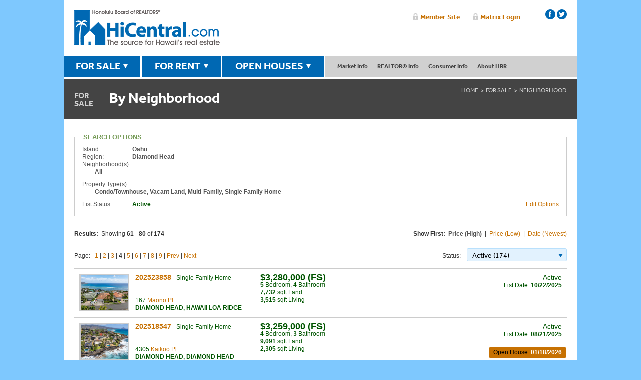

--- FILE ---
content_type: text/html; charset=utf-8
request_url: https://propertysearch.hicentral.com/HBR/ForSale/?/Results/Neighborhood//4/39//128////////1/2///////////////////////////
body_size: 7783
content:

<!doctype html>
<html>
<head><title>
	Neighborhood Search For Sale | Property Search | Hawaii Real Estate | Honolulu Board of REALTORS®
</title>
	<meta charset="utf-8">
	<meta name="viewport" content="width=device-width, initial-scale=1.0" />
	
       
	
    
    <script type="text/javascript" src="//use.typekit.net/owp5pyk.js"></script>
<script type="text/javascript">try{Typekit.load();}catch(e){}</script>
<script type="text/javascript" src="//ajax.googleapis.com/ajax/libs/jquery/1.8.3/jquery.min.js"></script>
<script type="text/javascript">window.jQuery || document.write('<script src="//hicentral.com/js/jquery-1.8.3.min.js"><\/script>')</script>
<script type="text/javascript" src="//ajax.aspnetcdn.com/ajax/jquery.validate/1.14.0/jquery.validate.min.js"></script>
<script type="text/javascript" src="//ajax.aspnetcdn.com/ajax/mvc/5.2.3/jquery.validate.unobtrusive.min.js"></script>

<script>
  (function(i,s,o,g,r,a,m){i['GoogleAnalyticsObject']=r;i[r]=i[r]||function(){
  (i[r].q=i[r].q||[]).push(arguments)},i[r].l=1*new Date();a=s.createElement(o),
  m=s.getElementsByTagName(o)[0];a.async=1;a.src=g;m.parentNode.insertBefore(a,m)
  })(window,document,'script','//www.google-analytics.com/analytics.js','ga');
  ga('create', 'UA-1758527-1', 'auto');
  ga('send', 'pageview');
</script>
    <link rel="stylesheet" type="text/css" href="//www.hicentral.com/css/P21RE.css?v=20200608" />
    
	<script type="text/javascript">window.jQuery || document.write('<script src="//ajax.googleapis.com/ajax/libs/jquery/1.6/jquery.min.js"><\/script>')</script>
	<script src="/HBR/P21RE-propertysearch-1.3.js?1.0.9199.37906" type="text/javascript"></script>
	
	

    
    <!-- Copy over for Accordion -->
    <script src="//code.jquery.com/ui/1.10.4/jquery-ui.js"></script>
<script>
  $(function() {
    $( "#accordion" ).accordion({
      active: false,
	  heightStyle: "content",
	  collapsible: true,
	  alwaysOpen: false
    });
  });
  </script>
  <!-- end Accordion -->
    
    
<link rel="stylesheet" type="text/css" href="//www.hicentral.com/css/all.css?20230520-1" media="all" />
<link rel="stylesheet" type="text/css" href="//www.hicentral.com/css/main.css?20230221" media="all" />
<script type="text/javascript" src="//www.hicentral.com/js/jquery.main.js"></script>
<!--[if IE]><script type="text/javascript" src="//www.hicentral.com/js/ie.js"></script><![endif]-->
<!--[if IE]><link href="//www.hicentral.com/css/ie.css" rel="stylesheet" type="text/css" media="all" /><![endif]-->
<script type="text/javascript" src="//www.hicentral.com/js/easyResponsiveTabs.js"></script></head>
<body class="page">
	
	<? $activepage = "forsale" ?>
	<div id="wrapper">
		<div class="w1">
			
<header id="header">
	<div class="right-area">



		<ul class="login-area" style="top: -15px;">
			<li><a href="http://members.hicentral.com">Member Site</a></li>
			<li><a href="https://hicmls.clareityiam.net/idp/login">Matrix Login</a></li>
		</ul>


        <ul class="socialicons">
    <li> <a class="facebook" href="https://www.facebook.com/hicentral" target="_blank" title="HBR Facebook page"></a></li>
    <li> <a class="twitter" href="https://twitter.com/hicentral" target="_blank" title="HBR Twitter page"></a></li>
  <!--  <li> <a class="youtube" href="https://www.youtube.com/user/hicentral" target="_blank"></a></li> -->
    <!--<li> <a class="flickr" href="https://www.flickr.com/photos/hicentral" target="_blank"></a></li>-->
    </ul>


	</div>
	<strong class="logo"><a href="//hicentral.com/">Honolulu Board Of Realtors</a></strong>
</header>
<nav id="nav">
	<ul class="sale-nav">
		<li><a class="open" href="//hicentral.com/forsale.php">FOR SALE</a>
            <div class="panel"><div class="no-small-display">
				<div id="featuredForSale" class="featured-box">
                    <strong class="title">Featured Property</strong>
                    <a><img src="" width="179" height="134" alt="" border="0"></a>
					<div class="info"></div>
				</div></div>
				<div class="nav-holder">
					<nav class="sub-nav"> <strong class="title">Property Searches</strong>
						<ul>
							<li><a href="//hicentral.com/forsale.php">By Island</a></li>
                            <li><a href="//propertysearch.hicentral.com/HBR/ForSale/?/Results/HotSheet////">New Listings</a></li>
							<li><a href="//propertysearch.hicentral.com/HBR/ForSale/?/Neighborhood">By Neighborhood</a></li>
                            <li><a href="//propertysearch.hicentral.com/HBR/ForSale/?/Address">By Street Address</a></li>
                            <li><a href="//propertysearch.hicentral.com/HBR/ForSale/?/Condominium">By Condo/Townhome</a></li>
                            <li><a href="//propertysearch.hicentral.com/HBR/ForSale/?/MLSNUM">By MLS Number</a></li>
                            <li><a href="//hicentral.com/openhouses.php">Open Houses</a></li>
						</ul>
					</nav>
					<nav class="sub-nav"> <strong class="title">Buyer Resources</strong>
						<ul>
							<li><a href="//hicentral.com/directory/affiliate-search">Home Services Directory</a></li>
							<li><a href="//hicentral.com/hawaii-mortgage-rates.php">Current Mortgage Rates</a></li>
							<li><a href="//hicentral.com/first-time-homebuyers.php">First-Time Homebuyers</a></li>
						</ul>
					</nav>
				</div>
			</div>
		</li>
		<li><a class="open" href="//hicentral.com/forrent.php">FOR RENT</a>
			<div class="panel"><div class="no-small-display">
				<div id="featuredForRent" class="featured-box">
                    <strong class="title">Featured Rental</strong>
                    <a><img src="" width="179" height="134" alt=""></a>
					<div class="info"></div>
				</div></div>
				<div class="nav-holder">
					<nav class="sub-nav"> <strong class="title">Rental Searches</strong>
						<ul>
                            <li><a href="//hicentral.com/forrent.php">General Search</a></li>
                            <li><a href="//propertysearch.hicentral.com/HBR/ForRent/?/Results/HotSheet////">New Rentals</a></li>
                            <li><a href="//propertysearch.hicentral.com/HBR/ForRent/?/Neighborhood">By Neighborhood</a></li>
                            <li><a href="//propertysearch.hicentral.com/HBR/ForRent/?/Address">By Street Address</a></li>
                            <li><a href="//propertysearch.hicentral.com/HBR/ForRent/?/Condominium">By Condo/Townhome</a></li>
                            <li><a href="//propertysearch.hicentral.com/HBR/ForRent/?/MLSNUM">By MLS Number</a></li>
						</ul>
					</nav>
					<nav class="sub-nav"> <strong class="title">Rental Resources</strong>
						<ul>
							<li><a href="#">Coming Soon</a></li>
						</ul>
					</nav>
				</div>
			</div>
		</li>
		<li><a class="open" href="//hicentral.com/openhouses.php">OPEN HOUSES</a>
            <div class="panel"><div class="no-small-display">
				<div id="featuredOpenHouses" class="featured-box">
                    <strong class="title">Featured Open House</strong>
                    <a><img src="" width="179" height="134" alt=""></a>
					<div class="info"></div>
				</div></div>
				<div class="nav-holder">
					<div class="sub-nav">
						<strong class="title">Open House Search</strong>
						<ul>
                            <li><a href="//hicentral.com/openhouses.php">General Search</a></li>
                            <li><a href="//propertysearch.hicentral.com/HBR/OpenHouses/?/Results/HotSheet////">New Opens</a></li>
							<li><a href="//propertysearch.hicentral.com/HBR/OpenHouses/?/Neighborhood">By Neighborhood</a></li>
                            <li><a href="//propertysearch.hicentral.com/HBR/OpenHouses/?/Address">By Street Address</a></li>
                            <li><a href="//propertysearch.hicentral.com/HBR/OpenHouses/?/Condominium">By Condo/Townhome</a></li>
                            <li><a href="//propertysearch.hicentral.com/HBR/OpenHouses/?/MLSNUM">By MLS Number</a></li>
						</ul>
					</div>
					<div class="sub-nav">
						<strong class="title">Open House Resources</strong>
						<ul>
							<li><a href="#">Coming Soon</a></li>
						</ul>
					</div>
				</div>
			</div>
		</li>
	</ul>
	<ul class="info-nav">
		<li><a href="#">Market Info</a>
			<ul class="drop-box">
				<li><a href="//hicentral.com/market-press-releases.php">Market Reports</a></li>
                <li><a href="//hicentral.com/hawaii-mortgage-rates.php">Current Mortgage Rates</a></li>
                <li><a href="//hicentral.com/oahu-historical-data.php">Oahu Historical Sales Data</a></li>
			</ul>
		</li>
        <li><a href="#">REALTOR&reg; Info</a>
			<ul class="drop-box">
                <li><a href="//hicentral.com/directory/search">REALTOR&reg; &amp; Office Directory</a></li>
                <li><a href="//hicentral.com/what-is-a-realtor.php">What is a REALTOR&reg;?</a></li>
                <li><a href="//hicentral.com/why-use-a-realtor.php">Why use a REALTOR&reg;?</a></li>
								<li><a href="//hicentral.com/value-of-a-realtor.php">The Value of a REALTOR&reg;</a></li>
			</ul>
		</li>
		<li><a href="#">Consumer Info</a>
			<ul class="drop-box">
				<li><a href="//hicentral.com/directory/affiliate-search">Home Services Directory</a></li>
                <li><a href="//hicentral.com/first-time-homebuyers.php">First-time Homebuyers</a></li>
                <li><a href="//hicentral.com/consumer-info-financial.php">Financial</a></li>
                <li><a href="//hicentral.com/consumer-info-rental-properties.php">Rental Properties</a></li>
                <li><a href="//hicentral.com/consumer-info-title-insurance.php">Title Insurance</a></li>
                <li><a href="//hicentral.com/consumer-info-property-type.php">Property Type</a></li>
                <li><a href="//hicentral.com/consumer-info-permits.php">Permits</a></li>
                <li><a href="//hicentral.com/consumer-info-appraisal-inspection.php">Appraisal &amp; Inspection</a></li>
                <li><a href="//hicentral.com/consumer-info-moving-logistics.php">Moving Logistics</a></li>
                <li><a href="//hicentral.com/consumer-info-protect-yourself.php">Protect Yourself</a></li>
                <li><a href="//hicentral.com/consumer-info-pets-in-housing.php">Pets In Housing</a></li>
                <li><a href="//hicentral.com/consumer-info-resources.php">Resources</a></li>
			</ul>
		</li>

		<li><a href="//hicentral.com/about-overview.php">About HBR</a>
			<ul class="drop-box last">
				<li><a href="//hicentral.com/about-overview.php">Overview</a></li>
                <li><a href="//hicentral.com/become-a-member.php">Become a Member</a></li>
                <li><a href="//hicentral.com/board-of-directors.php">Board of Directors</a></li>
                <li><a href="//hicentral.com/staff.php">Our Staff</a></li>
                <li><a href="//hicentral.com/awards-programs.php">Awards Programs</a></li>
                <li><a href="//hicentral.com/contact-us.php">Contact &amp; Directions</a></li>
			</ul>
		</li>
	</ul>



    <!-- Mobile -->



	<div class="open-close">
		<a class="opener" href="#">Menu</a>
		<div class="slide">
			<div class="add-nav open-close1">
				<strong class="title opener1"><span>Market Info</span></strong>
				<ul class="slide1">
					<li><a href="//hicentral.com/market-press-releases.php">Market Press Releases</a></li>
                <li><a href="//hicentral.com/hawaii-mortgage-rates.php">Current Mortgage Rates</a></li>
                <li><a href="//hicentral.com/oahu-historical-data.php">Oahu Historical Sales Data</a></li>
				</ul>
			</div>

			<div class="add-nav open-close1">
				<strong class="title opener1"><span>Realtor&reg; Info</span></strong>
				<ul class="slide1">
                <li><a href="//hicentral.com/directory/search">REALTOR&reg; &amp; Office Directory</a></li>
                <li><a href="//hicentral.com/what-is-a-realtor.php">What is a REALTOR&reg;?</a></li>
                <li><a href="//hicentral.com/why-use-a-realtor.php">Why use a REALTOR&reg;?</a></li>
				</ul>
			</div>

            <div class="add-nav open-close1">
				<strong class="title opener1"><span>Consumer Info</span></strong>
				<ul class="slide1">
				<li><a href="//hicentral.com/directory/affiliate-search">Home Services Directory</a></li>
                <li><a href="//hicentral.com/first-time-homebuyers.php">First-time Homebuyers</a></li>
                <li><a href="//hicentral.com/consumer-info-financial.php">Financial</a></li>
                <li><a href="//hicentral.com/consumer-info-rental-properties.php">Rental Properties</a></li>
                <li><a href="//hicentral.com/consumer-info-title-insurance.php">Title Insurance</a></li>
                <li><a href="//hicentral.com/consumer-info-property-type.php">Property Type</a></li>
                <li><a href="//hicentral.com/consumer-info-permits.php">Permits</a></li>
                <li><a href="//hicentral.com/consumer-info-appraisal-inspection.php">Appraisal &amp; Inspection</a></li>
                <li><a href="//hicentral.com/consumer-info-moving-logistics.php">Moving Logistics</a></li>
                <li><a href="//hicentral.com/consumer-info-protect-yourself.php">Protect Yourself</a></li>
                <li><a href="//hicentral.com/consumer-info-pets-in-housing.php">Pets In Housing</a></li>
                <li><a href="//hicentral.com/consumer-info-resources.php">Resources</a></li>
				</ul>
			</div>

			<div class="add-nav open-close1">
				<strong class="title opener1"><span class="last">About HBR</span></strong>
				<div class="outer">
					<ul class="slide1">
					<li><a href="//hicentral.com/about-overview.php">Overview</a></li>
                       <li><a href="//hicentral.com/become-a-member.php">Become a Member</a></li>
                <li><a href="//hicentral.com/board-of-directors.php">Board of Directors</a></li>
                <li><a href="//hicentral.com/staff.php">Our Staff</a></li>
                <li><a href="//hicentral.com/awards-programs.php">Awards Programs</a></li>
                <li><a href="//hicentral.com/contact-us.php">Contact &amp; Directions</a></li>
					</ul>
				</div>
			</div>
		</div>
	</div>
</nav>
			<section id="main">
				<div class="nav-bar">
					<h1><span class="for">For <br /> Sale</span><h1>By Neighborhood</h1></h1>
					<nav>
						<ul class="breadcrumbs">
							<li><a href="//hicentral.com/">Home</a></li>
<li><a href="//www.hicentral.com/forsale.php">For Sale</a></li><li><a href="/HBR/ForSale/?/Neighborhood/39//128////////1/2///////////////////////////">Neighborhood</a></li>
						</ul>
					</nav>
				</div>
				<div class="main-holder">

<form name="aspnetForm" method="post" action="./?%2fResults%2fNeighborhood%2f%2f4%2f39%2f%2f128%2f%2f%2f%2f%2f%2f%2f%2f1%2f2%2f%2f%2f%2f%2f%2f%2f%2f%2f%2f%2f%2f%2f%2f%2f%2f%2f%2f%2f%2f%2f%2f%2f%2f%2f%2f%2f" id="aspnetForm">
<div>
<input type="hidden" name="__EVENTTARGET" id="__EVENTTARGET" value="" />
<input type="hidden" name="__EVENTARGUMENT" id="__EVENTARGUMENT" value="" />
<input type="hidden" name="__LASTFOCUS" id="__LASTFOCUS" value="" />
<input type="hidden" name="__VIEWSTATE" id="__VIEWSTATE" value="/[base64]" />
</div>

<script type="text/javascript">
//<![CDATA[
var theForm = document.forms['aspnetForm'];
if (!theForm) {
    theForm = document.aspnetForm;
}
function __doPostBack(eventTarget, eventArgument) {
    if (!theForm.onsubmit || (theForm.onsubmit() != false)) {
        theForm.__EVENTTARGET.value = eventTarget;
        theForm.__EVENTARGUMENT.value = eventArgument;
        theForm.submit();
    }
}
//]]>
</script>

<!--[if lte IE 7]><div id="P21RE" class="P21RE-IE"><![endif]--><!--[if gte IE 8]><!--><div id="P21RE"><!--<![endif]-->

	
<!--<h2 class="hdr-sub">Neighborhood Search Results</h2>-->

<fieldset>
	<legend>Search Options</legend>
	<div class="P-SearchOptions">
		<div class="P-SearchEdit"><a href="/HBR/ForSale/?/Neighborhood/39//128////////1/2///////////////////////////" id="ctl00_main_ctl00_haNeighborhoodEditSearch" class="button-sm right">Edit Options</a></div>

		
		<div class="P-FloatL P-SearchOptionTitle">Island:</div>
		<div class="P-FloatL"><b>Oahu</b></div>
		<div class="P-ClearB"><!-- --></div>
		
		
		<div class="P-FloatL P-SearchOptionTitle">Region:</div>
		<div class="P-FloatL"><b>Diamond Head</b></div>
		<div class="P-ClearB"><!-- --></div>
		
		
		<div class="P-FloatL">Neighborhood(s):</div>
		<div class="P-ClearB"><!-- --></div>
		
        
		<div class="P-FloatL P-SearchOptionMulti">
			<b>All</b></div>
		<div class="P-ClearB"><!-- --></div>
		
		<div class="P-FloatL">Property Type(s):</div>
		<div class="P-ClearB"><!-- --></div>
		<div class="P-FloatL P-SearchOptionMulti">
			<b>Condo/Townhouse, Vacant Land, Multi-Family, Single Family Home</b></div>
		<div class="P-ClearB"><!-- --></div>
		
		<div class="P-FloatL P-SearchOptionTitle">List Status:</div>
		<div class="P-FloatL"><span id="ctl00_main_ctl00_hgcNeighborhoodListStatus" class="P-Active">Active</span></div>
	
		<div class="P-ClearB"><!-- --></div>
	</div>
</fieldset>




<div class="P-ResultsHeader">
	<div class="P-FloatL P-480-ResultsHeader P-480-FloatNone"><b>Results:</b> &nbsp;Showing <b>61 - 80</b> of <b>174</b></div>
	<div class="P-FloatR P-480-FloatL P-480-FloatNone"><b>Show First:&nbsp;</b> 
		<span id="ctl00_main_ctl00_labSortPriceHigh" class="P-Bold">Price (High)</span>&nbsp; |&nbsp; 
		<a id="ctl00_main_ctl00_hlSortPriceLow" href="/HBR/ForSale/?/Results/Neighborhood/pl//39//128////////1/2////////////////////////////">Price (Low)</a>&nbsp; |&nbsp; 
		<a id="ctl00_main_ctl00_hlSortDate" href="/HBR/ForSale/?/Results/Neighborhood/d//39//128////////1/2////////////////////////////">Date (Newest)</a>
	</div>
	<div class="P-ClearB"><!-- --></div>
</div>

<div class="P-ResultsHeader">
	<div class="P-FloatR P-480-FloatNone P-480-ResultsHeader" style="line-height:2.5em;text-align:left;">
		<div class="P-FloatL" style="margin-right:1em;">Status: </div><select name="ctl00$main$ctl00$ddlStatus" onchange="javascript:setTimeout(&#39;__doPostBack(\&#39;ctl00$main$ctl00$ddlStatus\&#39;,\&#39;\&#39;)&#39;, 0)" id="ctl00_main_ctl00_ddlStatus">
	<option value="401">Any (1,201)</option>
	<option selected="selected" value="128">Active (174)</option>
	<option value="16">Active Under Contract (49)</option>
	<option value="1">Pending (8)</option>
	<option value="256">Sold (970)</option>

</select>
        <div class="P-ClearB"><!-- --></div>
	</div>
	<div class="P-FloatL P-480-FloatNone" style="line-height:2.5em;"><span>Page: </span>&nbsp; 
		<a
			href="/HBR/ForSale/?/Results/Neighborhood///39//128////////1/2////////////////////////////"
			>1</a> | <a
			href="/HBR/ForSale/?/Results/Neighborhood//2/39//128////////1/2////////////////////////////"
			>2</a> | <a
			href="/HBR/ForSale/?/Results/Neighborhood//3/39//128////////1/2////////////////////////////"
			>3</a> | <span><b>4</b></span> | <a
			href="/HBR/ForSale/?/Results/Neighborhood//5/39//128////////1/2////////////////////////////"
			>5</a> | <a
			href="/HBR/ForSale/?/Results/Neighborhood//6/39//128////////1/2////////////////////////////"
			>6</a> | <a
			href="/HBR/ForSale/?/Results/Neighborhood//7/39//128////////1/2////////////////////////////"
			>7</a> | <a
			href="/HBR/ForSale/?/Results/Neighborhood//8/39//128////////1/2////////////////////////////"
			>8</a> | <a
			href="/HBR/ForSale/?/Results/Neighborhood//9/39//128////////1/2////////////////////////////"
			>9</a>
		 | <a href="/HBR/ForSale/?/Results/Neighborhood//3/39//128////////1/2////////////////////////////" id="ctl00_main_ctl00_haPrevTop">Prev</a>
		 | <a href="/HBR/ForSale/?/Results/Neighborhood//5/39//128////////1/2////////////////////////////" id="ctl00_main_ctl00_haNextTop">Next</a>
	</div>
	<div class="P-ClearB"><!-- --></div>
</div>


<div class="box">
	<ul class="P-Results">

		<li class="P-Active">
			<a class="P-FloatL P-PhotoList P-480-FloatNone" href="?/202523858">
                <img src="//s3.amazonaws.com/photos.re.parallel21.com/58/202523858_00.jpg" border="0" alt="202523858 : 25" class="P-PhotoList" /></a>
			<div class="P-FloatL P-Results1" style="position:relative;">
				<span><a href="?/202523858">202523858</a></span><span class="P-480-DisplayNone"> - </span><br class="P-Hide P-480-DisplayInline"/>Single Family Home<br />
				<br />
				<br />
				167 <a href="?/Results/Address///1///Maono//"> Maono Pl</a>
				
				<br />
				<b><nobr>DIAMOND HEAD</nobr>, <nobr>HAWAII LOA RIDGE</nobr></b><br />
				
            </div>
            <div class="P-FloatL P-Results2">
			    <div style="font-size:1.5em;font-weight:bold;" class="P-FloatL P-767-FloatR P-Active">$3,280,000 (FS)</div>
				
				<div class="P-ClearB"></div>
				<b>5</b> Bed<span class="P-480-DisplayNone">room</span>, <b>4</b> Bath<span class="P-480-DisplayNone">room</span><br />
			    <b>7,732</b> sqft Land<br />
			    <b>3,515</b> sqft Living<br />
            </div>
									
			<div class="P-FloatR P-Results3 P-Active"><span style="font-size:1.2em;">Active</span><br />
				List Date: <b>10/22/2025</b><br /><br />
				<div class="P-SaleConditions"></div>
                
                <div class="P-OpenHouse-"></div>
			</div>
			<div class="P-ClearB"><!-- --></div>
		</li>						

		<li class="P-Separator"><div style="height:1px;"></div></li>

		<li class="P-Active">
			<a class="P-FloatL P-PhotoList P-480-FloatNone" href="?/202518547">
                <img src="//s3.amazonaws.com/photos.re.parallel21.com/47/202518547_00.jpg" border="0" alt="202518547 : 25" class="P-PhotoList" /></a>
			<div class="P-FloatL P-Results1" style="position:relative;">
				<span><a href="?/202518547">202518547</a></span><span class="P-480-DisplayNone"> - </span><br class="P-Hide P-480-DisplayInline"/>Single Family Home<br />
				<br />
				<br />
				4305 <a href="?/Results/Address///1///Kaikoo//"> Kaikoo Pl</a>
				
				<br />
				<b><nobr>DIAMOND HEAD</nobr>, <nobr>DIAMOND HEAD</nobr></b><br />
				
            </div>
            <div class="P-FloatL P-Results2">
			    <div style="font-size:1.5em;font-weight:bold;" class="P-FloatL P-767-FloatR P-Active">$3,259,000 (FS)</div>
				
				<div class="P-ClearB"></div>
				<b>4</b> Bed<span class="P-480-DisplayNone">room</span>, <b>3</b> Bath<span class="P-480-DisplayNone">room</span><br />
			    <b>9,091</b> sqft Land<br />
			    <b>2,305</b> sqft Living<br />
            </div>
									
			<div class="P-FloatR P-Results3 P-Active"><span style="font-size:1.2em;">Active</span><br />
				List Date: <b>08/21/2025</b><br /><br />
				<div class="P-SaleConditions"></div>
                
                <div class="P-OpenHouse">Open House: <b>01/18/2026</b></div>
                <div class="P-OpenHouse-PUBLIC">PUBLIC</div>
			</div>
			<div class="P-ClearB"><!-- --></div>
		</li>						

		<li class="P-Separator"><div style="height:1px;"></div></li>

		<li class="P-Active">
			<a class="P-FloatL P-PhotoList P-480-FloatNone" href="?/202528545">
                <img src="//s3.amazonaws.com/photos.re.parallel21.com/45/202528545_00.jpg" border="0" alt="202528545 : 25" class="P-PhotoList" /></a>
			<div class="P-FloatL P-Results1" style="position:relative;">
				<span><a href="?/202528545">202528545</a></span><span class="P-480-DisplayNone"> - </span><br class="P-Hide P-480-DisplayInline"/>Single Family Home<br />
				<br />
				<br />
				910 <a href="?/Results/Address///1///Hunakai//"> Hunakai St</a>
				
				<br />
				<b><nobr>DIAMOND HEAD</nobr>, <nobr>KAHALA AREA</nobr></b><br />
				
            </div>
            <div class="P-FloatL P-Results2">
			    <div style="font-size:1.5em;font-weight:bold;" class="P-FloatL P-767-FloatR P-Active">$3,180,000 (FS)</div>
				
				<div class="P-ClearB"></div>
				<b>3</b> Bed<span class="P-480-DisplayNone">room</span>, <b>2/2</b> Bath<span class="P-480-DisplayNone">room</span><br />
			    <b>8,868</b> sqft Land<br />
			    <b>2,987</b> sqft Living<br />
            </div>
									
			<div class="P-FloatR P-Results3 P-Active"><span style="font-size:1.2em;">Active</span><br />
				List Date: <b>01/02/2026</b><br /><br />
				<div class="P-SaleConditions"></div>
                
                <div class="P-OpenHouse-"></div>
			</div>
			<div class="P-ClearB"><!-- --></div>
		</li>						

		<li class="P-Separator"><div style="height:1px;"></div></li>

		<li class="P-Active">
			<a class="P-FloatL P-PhotoList P-480-FloatNone" href="?/202600634">
                <img src="//s3.amazonaws.com/photos.re.parallel21.com/34/202600634_00.jpg" border="0" alt="202600634 : 2" class="P-PhotoList" /></a>
			<div class="P-FloatL P-Results1" style="position:relative;">
				<span><a href="?/202600634">202600634</a></span><span class="P-480-DisplayNone"> - </span><br class="P-Hide P-480-DisplayInline"/>Condo/Townhouse<br />
				<br />
				<a 
					href="?/Results/Condominium///La_Pietra////">La Pietra</a><br />
				3051 <a href="?/Results/Address///1///La_Pietra//"> La Pietra Cir</a> #37
				
				<br />
				<b><nobr>DIAMOND HEAD</nobr>, <nobr>DIAMOND HEAD</nobr></b><br />
				
            </div>
            <div class="P-FloatL P-Results2">
			    <div style="font-size:1.5em;font-weight:bold;" class="P-FloatL P-767-FloatR P-Active">$3,050,000 (FS)</div>
				
				<div class="P-ClearB"></div>
				<b>3</b> Bed<span class="P-480-DisplayNone">room</span>, <b>3/1</b> Bath<span class="P-480-DisplayNone">room</span><br />
			    <b>2,228</b> sqft Living<br />
			    
            </div>
									
			<div class="P-FloatR P-Results3 P-Active"><span style="font-size:1.2em;">Active</span><br />
				List Date: <b>01/12/2026</b><br /><br />
				<div class="P-SaleConditions"></div>
                
                <div class="P-OpenHouse-"></div>
			</div>
			<div class="P-ClearB"><!-- --></div>
		</li>						

		<li class="P-Separator"><div style="height:1px;"></div></li>

		<li class="P-Active">
			<a class="P-FloatL P-PhotoList P-480-FloatNone" href="?/202514094">
                <img src="//s3.amazonaws.com/photos.re.parallel21.com/94/202514094_00.jpg" border="0" alt="202514094 : 8" class="P-PhotoList" /></a>
			<div class="P-FloatL P-Results1" style="position:relative;">
				<span><a href="?/202514094">202514094</a></span><span class="P-480-DisplayNone"> - </span><br class="P-Hide P-480-DisplayInline"/>Multi-Family<br />
				<br />
				<br />
				718 <a href="?/Results/Address///1///10th//"> 10th Ave</a>
				
				<br />
				<b><nobr>DIAMOND HEAD</nobr>, <nobr>KAIMUKI</nobr></b><br />
				
            </div>
            <div class="P-FloatL P-Results2">
			    <div style="font-size:1.5em;font-weight:bold;" class="P-FloatL P-767-FloatR P-Active">$3,050,000 (FS)</div>
				
				<div class="P-ClearB"></div>
				<b>1/2/4</b> Bed<span class="P-480-DisplayNone">room</span><br />
			    <b>15,000</b> sqft Land<br />
			    <b>0</b> sqft Living<br />
            </div>
									
			<div class="P-FloatR P-Results3 P-Active"><span style="font-size:1.2em;">Active</span><br />
				List Date: <b>06/19/2025</b><br /><br />
				<div class="P-SaleConditions"></div>
                
                <div class="P-OpenHouse-"></div>
			</div>
			<div class="P-ClearB"><!-- --></div>
		</li>						

		<li class="P-Separator"><div style="height:1px;"></div></li>

		<li class="P-Active">
			<a class="P-FloatL P-PhotoList P-480-FloatNone" href="?/202521538">
                <img src="//s3.amazonaws.com/photos.re.parallel21.com/38/202521538_00.jpg" border="0" alt="202521538 : 25" class="P-PhotoList" /></a>
			<div class="P-FloatL P-Results1" style="position:relative;">
				<span><a href="?/202521538">202521538</a></span><span class="P-480-DisplayNone"> - </span><br class="P-Hide P-480-DisplayInline"/>Single Family Home<br />
				<br />
				<br />
				5201 <a href="?/Results/Address///1///Kuaiwi//"> Kuaiwi Pl</a>
				
				<br />
				<b><nobr>DIAMOND HEAD</nobr>, <nobr>KAHALA KUA</nobr></b><br />
				
            </div>
            <div class="P-FloatL P-Results2">
			    <div style="font-size:1.5em;font-weight:bold;" class="P-FloatL P-767-FloatR P-Active">$2,995,000 (FS)</div>
				
				<div class="P-ClearB"></div>
				<b>5</b> Bed<span class="P-480-DisplayNone">room</span>, <b>4/1</b> Bath<span class="P-480-DisplayNone">room</span><br />
			    <b>11,228</b> sqft Land<br />
			    <b>3,990</b> sqft Living<br />
            </div>
									
			<div class="P-FloatR P-Results3 P-Active"><span style="font-size:1.2em;">Active</span><br />
				List Date: <b>10/02/2025</b><br /><br />
				<div class="P-SaleConditions"></div>
                
                <div class="P-OpenHouse-"></div>
			</div>
			<div class="P-ClearB"><!-- --></div>
		</li>						

		<li class="P-Separator"><div style="height:1px;"></div></li>

		<li class="P-Active">
			<a class="P-FloatL P-PhotoList P-480-FloatNone" href="?/202519413">
                <img src="//s3.amazonaws.com/photos.re.parallel21.com/13/202519413_00.jpg" border="0" alt="202519413 : 25" class="P-PhotoList" /></a>
			<div class="P-FloatL P-Results1" style="position:relative;">
				<span><a href="?/202519413">202519413</a></span><span class="P-480-DisplayNone"> - </span><br class="P-Hide P-480-DisplayInline"/>Single Family Home<br />
				<br />
				<br />
				1129 <a href="?/Results/Address///1///Koloa//"> Koloa St</a>
				
				<br />
				<b><nobr>DIAMOND HEAD</nobr>, <nobr>KAHALA AREA</nobr></b><br />
				
            </div>
            <div class="P-FloatL P-Results2">
			    <div style="font-size:1.5em;font-weight:bold;" class="P-FloatL P-767-FloatR P-Active">$2,950,000 (FS)</div>
				
				<div class="P-ClearB"></div>
				<b>5</b> Bed<span class="P-480-DisplayNone">room</span>, <b>3</b> Bath<span class="P-480-DisplayNone">room</span><br />
			    <b>12,049</b> sqft Land<br />
			    <b>1,664</b> sqft Living<br />
            </div>
									
			<div class="P-FloatR P-Results3 P-Active"><span style="font-size:1.2em;">Active</span><br />
				List Date: <b>10/03/2025</b><br /><br />
				<div class="P-SaleConditions"></div>
                
                <div class="P-OpenHouse-"></div>
			</div>
			<div class="P-ClearB"><!-- --></div>
		</li>						

		<li class="P-Separator"><div style="height:1px;"></div></li>

		<li class="P-Active">
			<a class="P-FloatL P-PhotoList P-480-FloatNone" href="?/202505773">
                <img src="//s3.amazonaws.com/photos.re.parallel21.com/73/202505773_00.jpg" border="0" alt="202505773 : 21" class="P-PhotoList" /></a>
			<div class="P-FloatL P-Results1" style="position:relative;">
				<span><a href="?/202505773">202505773</a></span><span class="P-480-DisplayNone"> - </span><br class="P-Hide P-480-DisplayInline"/>Single Family Home<br />
				<br />
				<br />
				5436 <a href="?/Results/Address///1///Poola//"> Poola St</a>
				
				<br />
				<b><nobr>DIAMOND HEAD</nobr>, <nobr>WAIALAE IKI</nobr></b><br />
				
            </div>
            <div class="P-FloatL P-Results2">
			    <div style="font-size:1.5em;font-weight:bold;" class="P-FloatL P-767-FloatR P-Active">$2,950,000 (FS)</div>
				
				<div class="P-ClearB"></div>
				<b>5</b> Bed<span class="P-480-DisplayNone">room</span>, <b>4/2</b> Bath<span class="P-480-DisplayNone">room</span><br />
			    <b>7,623</b> sqft Land<br />
			    <b>3,350</b> sqft Living<br />
            </div>
									
			<div class="P-FloatR P-Results3 P-Active"><span style="font-size:1.2em;">Active</span><br />
				List Date: <b>02/27/2025</b><br /><br />
				<div class="P-SaleConditions"></div>
                
                <div class="P-OpenHouse-"></div>
			</div>
			<div class="P-ClearB"><!-- --></div>
		</li>						

		<li class="P-Separator"><div style="height:1px;"></div></li>

		<li class="P-Active">
			<a class="P-FloatL P-PhotoList P-480-FloatNone" href="?/202521723">
                <img src="//s3.amazonaws.com/photos.re.parallel21.com/23/202521723_00.jpg" border="0" alt="202521723 : 25" class="P-PhotoList" /></a>
			<div class="P-FloatL P-Results1" style="position:relative;">
				<span><a href="?/202521723">202521723</a></span><span class="P-480-DisplayNone"> - </span><br class="P-Hide P-480-DisplayInline"/>Single Family Home<br />
				<br />
				<br />
				3115 <a href="?/Results/Address///1///Makini//"> Makini St</a>
				
				<br />
				<b><nobr>DIAMOND HEAD</nobr>, <nobr>KAPAHULU</nobr></b><br />
				
            </div>
            <div class="P-FloatL P-Results2">
			    <div style="font-size:1.5em;font-weight:bold;" class="P-FloatL P-767-FloatR P-Active">$2,895,000 (FS)</div>
				
				<div class="P-ClearB"></div>
				<b>5</b> Bed<span class="P-480-DisplayNone">room</span>, <b>2</b> Bath<span class="P-480-DisplayNone">room</span><br />
			    <b>10,031</b> sqft Land<br />
			    <b>1,991</b> sqft Living<br />
            </div>
									
			<div class="P-FloatR P-Results3 P-Active"><span style="font-size:1.2em;">Active</span><br />
				List Date: <b>12/05/2025</b><br /><br />
				<div class="P-SaleConditions"></div>
                
                <div class="P-OpenHouse">Open House: <b>01/18/2026</b></div>
                <div class="P-OpenHouse-PUBLIC">PUBLIC</div>
			</div>
			<div class="P-ClearB"><!-- --></div>
		</li>						

		<li class="P-Separator"><div style="height:1px;"></div></li>

		<li class="P-Active">
			<a class="P-FloatL P-PhotoList P-480-FloatNone" href="?/202600677">
                <img src="//s3.amazonaws.com/photos.re.parallel21.com/77/202600677_00.jpg" border="0" alt="202600677 : 25" class="P-PhotoList" /></a>
			<div class="P-FloatL P-Results1" style="position:relative;">
				<span><a href="?/202600677">202600677</a></span><span class="P-480-DisplayNone"> - </span><br class="P-Hide P-480-DisplayInline"/>Condo/Townhouse<br />
				<br />
				<a 
					href="?/Results/Condominium///Queens_Court_At_Kapiolani////">Queens Court At Kapiolani</a><br />
				2929 <a href="?/Results/Address///1///Poni_Moi//"> Poni Moi Rd</a> #4
				
				<br />
				<b><nobr>DIAMOND HEAD</nobr>, <nobr>DIAMOND HEAD</nobr></b><br />
				
            </div>
            <div class="P-FloatL P-Results2">
			    <div style="font-size:1.5em;font-weight:bold;" class="P-FloatL P-767-FloatR P-Active">$2,795,000 (FS)</div>
				
				<div class="P-ClearB"></div>
				<b>3</b> Bed<span class="P-480-DisplayNone">room</span>, <b>2/1</b> Bath<span class="P-480-DisplayNone">room</span><br />
			    <b>2,090</b> sqft Living<br />
			    
            </div>
									
			<div class="P-FloatR P-Results3 P-Active"><span style="font-size:1.2em;">Active</span><br />
				List Date: <b>01/13/2026</b><br /><br />
				<div class="P-SaleConditions"></div>
                
                <div class="P-OpenHouse-"></div>
			</div>
			<div class="P-ClearB"><!-- --></div>
		</li>						

		<li class="P-Separator"><div style="height:1px;"></div></li>

		<li class="P-Active">
			<a class="P-FloatL P-PhotoList P-480-FloatNone" href="?/202514377">
                <img src="//s3.amazonaws.com/photos.re.parallel21.com/77/202514377_00.jpg" border="0" alt="202514377 : 25" class="P-PhotoList" /></a>
			<div class="P-FloatL P-Results1" style="position:relative;">
				<span><a href="?/202514377">202514377</a></span><span class="P-480-DisplayNone"> - </span><br class="P-Hide P-480-DisplayInline"/>Single Family Home<br />
				<br />
				<br />
				5926 <a href="?/Results/Address///1///Kalanianaole//"> Kalanianaole Hwy</a>
				
				<br />
				<b><nobr>DIAMOND HEAD</nobr>, <nobr>KULIOUOU</nobr></b><br />
				
            </div>
            <div class="P-FloatL P-Results2">
			    <div style="font-size:1.5em;font-weight:bold;" class="P-FloatL P-767-FloatR P-Active">$2,675,000 (FS)</div>
				
				<div class="P-ClearB"></div>
				<b>5</b> Bed<span class="P-480-DisplayNone">room</span>, <b>3</b> Bath<span class="P-480-DisplayNone">room</span><br />
			    <b>18,598</b> sqft Land<br />
			    <b>2,621</b> sqft Living<br />
            </div>
									
			<div class="P-FloatR P-Results3 P-Active"><span style="font-size:1.2em;">Active</span><br />
				List Date: <b>06/19/2025</b><br /><br />
				<div class="P-SaleConditions"></div>
                
                <div class="P-OpenHouse">Open House: <b>01/18/2026</b></div>
                <div class="P-OpenHouse-PUBLIC">PUBLIC</div>
			</div>
			<div class="P-ClearB"><!-- --></div>
		</li>						

		<li class="P-Separator"><div style="height:1px;"></div></li>

		<li class="P-Active">
			<a class="P-FloatL P-PhotoList P-480-FloatNone" href="?/202525869">
                <img src="//s3.amazonaws.com/photos.re.parallel21.com/69/202525869_00.jpg" border="0" alt="202525869 : 7" class="P-PhotoList" /></a>
			<div class="P-FloatL P-Results1" style="position:relative;">
				<span><a href="?/202525869">202525869</a></span><span class="P-480-DisplayNone"> - </span><br class="P-Hide P-480-DisplayInline"/>Multi-Family<br />
				<br />
				<br />
				1003 <a href="?/Results/Address///1///3rd//"> 3rd Ave</a>
				
				<br />
				<b><nobr>DIAMOND HEAD</nobr>, <nobr>KAIMUKI</nobr></b><br />
				
            </div>
            <div class="P-FloatL P-Results2">
			    <div style="font-size:1.5em;font-weight:bold;" class="P-FloatL P-767-FloatR P-Active">$2,650,000 (FS)</div>
				
				<div class="P-ClearB"></div>
				<b>5/0/1</b> Bed<span class="P-480-DisplayNone">room</span><br />
			    <b>15,600</b> sqft Land<br />
			    <b>0</b> sqft Living<br />
            </div>
									
			<div class="P-FloatR P-Results3 P-Active"><span style="font-size:1.2em;">Active</span><br />
				List Date: <b>01/06/2026</b><br /><br />
				<div class="P-SaleConditions"></div>
                
                <div class="P-OpenHouse-"></div>
			</div>
			<div class="P-ClearB"><!-- --></div>
		</li>						

		<li class="P-Separator"><div style="height:1px;"></div></li>

		<li class="P-Active">
			<a class="P-FloatL P-PhotoList P-480-FloatNone" href="?/202507536">
                <img src="//s3.amazonaws.com/photos.re.parallel21.com/36/202507536_00.jpg" border="0" alt="202507536 : 10" class="P-PhotoList" /></a>
			<div class="P-FloatL P-Results1" style="position:relative;">
				<span><a href="?/202507536">202507536</a></span><span class="P-480-DisplayNone"> - </span><br class="P-Hide P-480-DisplayInline"/>Single Family Home<br />
				<br />
				<br />
				3214 <a href="?/Results/Address///1///Esther//"> Esther St</a>
				
				<br />
				<b><nobr>DIAMOND HEAD</nobr>, <nobr>KAPAHULU</nobr></b><br />
				
            </div>
            <div class="P-FloatL P-Results2">
			    <div style="font-size:1.5em;font-weight:bold;" class="P-FloatL P-767-FloatR P-Active">$2,588,000 (FS)</div>
				
				<div class="P-ClearB"></div>
				<b>8</b> Bed<span class="P-480-DisplayNone">room</span>, <b>7</b> Bath<span class="P-480-DisplayNone">room</span><br />
			    <b>4,800</b> sqft Land<br />
			    <b>3,758</b> sqft Living<br />
            </div>
									
			<div class="P-FloatR P-Results3 P-Active"><span style="font-size:1.2em;">Active</span><br />
				List Date: <b>05/17/2025</b><br /><br />
				<div class="P-SaleConditions"></div>
                
                <div class="P-OpenHouse-"></div>
			</div>
			<div class="P-ClearB"><!-- --></div>
		</li>						

		<li class="P-Separator"><div style="height:1px;"></div></li>

		<li class="P-Active">
			<a class="P-FloatL P-PhotoList P-480-FloatNone" href="?/202528564">
                <img src="//s3.amazonaws.com/photos.re.parallel21.com/64/202528564_00.jpg" border="0" alt="202528564 : 24" class="P-PhotoList" /></a>
			<div class="P-FloatL P-Results1" style="position:relative;">
				<span><a href="?/202528564">202528564</a></span><span class="P-480-DisplayNone"> - </span><br class="P-Hide P-480-DisplayInline"/>Single Family Home<br />
				<br />
				<br />
				6046 <a href="?/Results/Address///1///Haleola//"> Haleola St</a>
				
				<br />
				<b><nobr>DIAMOND HEAD</nobr>, <nobr>NIU VALLEY</nobr></b><br />
				
            </div>
            <div class="P-FloatL P-Results2">
			    <div style="font-size:1.5em;font-weight:bold;" class="P-FloatL P-767-FloatR P-Active">$2,488,000 (FS)</div>
				
				<div class="P-ClearB"></div>
				<b>4</b> Bed<span class="P-480-DisplayNone">room</span>, <b>2</b> Bath<span class="P-480-DisplayNone">room</span><br />
			    <b>7,535</b> sqft Land<br />
			    <b>2,984</b> sqft Living<br />
            </div>
									
			<div class="P-FloatR P-Results3 P-Active"><span style="font-size:1.2em;">Active</span><br />
				List Date: <b>01/02/2026</b><br /><br />
				<div class="P-SaleConditions"></div>
                
                <div class="P-OpenHouse-"></div>
			</div>
			<div class="P-ClearB"><!-- --></div>
		</li>						

		<li class="P-Separator"><div style="height:1px;"></div></li>

		<li class="P-Active">
			<a class="P-FloatL P-PhotoList P-480-FloatNone" href="?/202528015">
                <img src="//s3.amazonaws.com/photos.re.parallel21.com/15/202528015_00.jpg" border="0" alt="202528015 : 25" class="P-PhotoList" /></a>
			<div class="P-FloatL P-Results1" style="position:relative;">
				<span><a href="?/202528015">202528015</a></span><span class="P-480-DisplayNone"> - </span><br class="P-Hide P-480-DisplayInline"/>Single Family Home<br />
				<br />
				<br />
				1410 <a href="?/Results/Address///1///Ehupua//"> Ehupua St</a>
				
				<br />
				<b><nobr>DIAMOND HEAD</nobr>, <nobr>WAIALAE IKI</nobr></b><br />
				
            </div>
            <div class="P-FloatL P-Results2">
			    <div style="font-size:1.5em;font-weight:bold;" class="P-FloatL P-767-FloatR P-Active">$2,485,000 (FS)</div>
				
				<div class="P-ClearB"></div>
				<b>3</b> Bed<span class="P-480-DisplayNone">room</span>, <b>2</b> Bath<span class="P-480-DisplayNone">room</span><br />
			    <b>7,755</b> sqft Land<br />
			    <b>1,894</b> sqft Living<br />
            </div>
									
			<div class="P-FloatR P-Results3 P-Active"><span style="font-size:1.2em;">Active</span><br />
				List Date: <b>12/15/2025</b><br /><br />
				<div class="P-SaleConditions"></div>
                
                <div class="P-OpenHouse-"></div>
			</div>
			<div class="P-ClearB"><!-- --></div>
		</li>						

		<li class="P-Separator"><div style="height:1px;"></div></li>

		<li class="P-Active">
			<a class="P-FloatL P-PhotoList P-480-FloatNone" href="?/202513208">
                <img src="//s3.amazonaws.com/photos.re.parallel21.com/08/202513208_00.jpg" border="0" alt="202513208 : 14" class="P-PhotoList" /></a>
			<div class="P-FloatL P-Results1" style="position:relative;">
				<span><a href="?/202513208">202513208</a></span><span class="P-480-DisplayNone"> - </span><br class="P-Hide P-480-DisplayInline"/>Vacant Land<br />
				<br />
				<br />
				240 <a href="?/Results/Address///1///Paiko//"> Paiko Dr</a>
				
				<br />
				<b><nobr>DIAMOND HEAD</nobr>, <nobr>PAIKO LAGOON</nobr></b><br />
				
            </div>
            <div class="P-FloatL P-Results2">
			    <div style="font-size:1.5em;font-weight:bold;" class="P-FloatL P-767-FloatR P-Active">$2,450,000 (FS)</div>
				
				<div class="P-ClearB"></div>
				<b>8,190</b> sqft Land<br />
			    
			    
            </div>
									
			<div class="P-FloatR P-Results3 P-Active"><span style="font-size:1.2em;">Active</span><br />
				List Date: <b>05/31/2025</b><br /><br />
				<div class="P-SaleConditions"></div>
                
                <div class="P-OpenHouse-"></div>
			</div>
			<div class="P-ClearB"><!-- --></div>
		</li>						

		<li class="P-Separator"><div style="height:1px;"></div></li>

		<li class="P-Active">
			<a class="P-FloatL P-PhotoList P-480-FloatNone" href="?/202513207">
                <img src="//s3.amazonaws.com/photos.re.parallel21.com/07/202513207_00.jpg" border="0" alt="202513207 : 14" class="P-PhotoList" /></a>
			<div class="P-FloatL P-Results1" style="position:relative;">
				<span><a href="?/202513207">202513207</a></span><span class="P-480-DisplayNone"> - </span><br class="P-Hide P-480-DisplayInline"/>Single Family Home<br />
				<br />
				<br />
				240 <a href="?/Results/Address///1///Paiko//"> Paiko Dr</a>
				
				<br />
				<b><nobr>DIAMOND HEAD</nobr>, <nobr>PAIKO LAGOON</nobr></b><br />
				
            </div>
            <div class="P-FloatL P-Results2">
			    <div style="font-size:1.5em;font-weight:bold;" class="P-FloatL P-767-FloatR P-Active">$2,450,000 (FS)</div>
				
				<div class="P-ClearB"></div>
				<b>0</b> Bed<span class="P-480-DisplayNone">room</span><br />
			    <b>8,190</b> sqft Land<br />
			    <b>0</b> sqft Living<br />
            </div>
									
			<div class="P-FloatR P-Results3 P-Active"><span style="font-size:1.2em;">Active</span><br />
				List Date: <b>05/31/2025</b><br /><br />
				<div class="P-SaleConditions"></div>
                
                <div class="P-OpenHouse-"></div>
			</div>
			<div class="P-ClearB"><!-- --></div>
		</li>						

		<li class="P-Separator"><div style="height:1px;"></div></li>

		<li class="P-Active">
			<a class="P-FloatL P-PhotoList P-480-FloatNone" href="?/202528445">
                <img src="//s3.amazonaws.com/photos.re.parallel21.com/45/202528445_00.jpg" border="0" alt="202528445 : 25" class="P-PhotoList" /></a>
			<div class="P-FloatL P-Results1" style="position:relative;">
				<span><a href="?/202528445">202528445</a></span><span class="P-480-DisplayNone"> - </span><br class="P-Hide P-480-DisplayInline"/>Single Family Home<br />
				<br />
				<br />
				953 <a href="?/Results/Address///1///Ailuna//"> Ailuna St</a>
				
				<br />
				<b><nobr>DIAMOND HEAD</nobr>, <nobr>AINA HAINA AREA</nobr></b><br />
				
            </div>
            <div class="P-FloatL P-Results2">
			    <div style="font-size:1.5em;font-weight:bold;" class="P-FloatL P-767-FloatR P-Active">$2,395,000 (FS)</div>
				
				<div class="P-ClearB"></div>
				<b>6</b> Bed<span class="P-480-DisplayNone">room</span>, <b>3/1</b> Bath<span class="P-480-DisplayNone">room</span><br />
			    <b>8,452</b> sqft Land<br />
			    <b>3,379</b> sqft Living<br />
            </div>
									
			<div class="P-FloatR P-Results3 P-Active"><span style="font-size:1.2em;">Active</span><br />
				List Date: <b>12/29/2025</b><br /><br />
				<div class="P-SaleConditions"></div>
                
                <div class="P-OpenHouse-"></div>
			</div>
			<div class="P-ClearB"><!-- --></div>
		</li>						

		<li class="P-Separator"><div style="height:1px;"></div></li>

		<li class="P-Active">
			<a class="P-FloatL P-PhotoList P-480-FloatNone" href="?/202524312">
                <img src="//s3.amazonaws.com/photos.re.parallel21.com/12/202524312_00.jpg" border="0" alt="202524312 : 23" class="P-PhotoList" /></a>
			<div class="P-FloatL P-Results1" style="position:relative;">
				<span><a href="?/202524312">202524312</a></span><span class="P-480-DisplayNone"> - </span><br class="P-Hide P-480-DisplayInline"/>Single Family Home<br />
				<br />
				<br />
				4153 <a href="?/Results/Address///1///Kilauea//"> Kilauea Ave</a>
				
				<br />
				<b><nobr>DIAMOND HEAD</nobr>, <nobr>KAHALA-PUUPANINI</nobr></b><br />
				
            </div>
            <div class="P-FloatL P-Results2">
			    <div style="font-size:1.5em;font-weight:bold;" class="P-FloatL P-767-FloatR P-Active">$2,380,000 (FS)</div>
				
				<div class="P-ClearB"></div>
				<b>4</b> Bed<span class="P-480-DisplayNone">room</span>, <b>3</b> Bath<span class="P-480-DisplayNone">room</span><br />
			    <b>5,000</b> sqft Land<br />
			    <b>1,627</b> sqft Living<br />
            </div>
									
			<div class="P-FloatR P-Results3 P-Active"><span style="font-size:1.2em;">Active</span><br />
				List Date: <b>11/23/2025</b><br /><br />
				<div class="P-SaleConditions"></div>
                
                <div class="P-OpenHouse">Open House: <b>01/18/2026</b></div>
                <div class="P-OpenHouse-PUBLIC">PUBLIC</div>
			</div>
			<div class="P-ClearB"><!-- --></div>
		</li>						

		<li class="P-Separator"><div style="height:1px;"></div></li>

		<li class="P-Active">
			<a class="P-FloatL P-PhotoList P-480-FloatNone" href="?/202526075">
                <img src="//s3.amazonaws.com/photos.re.parallel21.com/75/202526075_00.jpg" border="0" alt="202526075 : 25" class="P-PhotoList" /></a>
			<div class="P-FloatL P-Results1" style="position:relative;">
				<span><a href="?/202526075">202526075</a></span><span class="P-480-DisplayNone"> - </span><br class="P-Hide P-480-DisplayInline"/>Condo/Townhouse<br />
				<br />
				<a 
					href="?/Results/Condominium///Colony_Surf_Ltd////">Colony Surf Ltd</a><br />
				2895 <a href="?/Results/Address///1///Kalakaua//"> Kalakaua Ave</a> #104
				
				<br />
				<b><nobr>DIAMOND HEAD</nobr>, <nobr>DIAMOND HEAD</nobr></b><br />
				
            </div>
            <div class="P-FloatL P-Results2">
			    <div style="font-size:1.5em;font-weight:bold;" class="P-FloatL P-767-FloatR P-Active">$2,350,000 (FS)</div>
				
				<div class="P-ClearB"></div>
				<b>1</b> Bed<span class="P-480-DisplayNone">room</span>, <b>1</b> Bath<span class="P-480-DisplayNone">room</span><br />
			    <b>1,006</b> sqft Living<br />
			    
            </div>
									
			<div class="P-FloatR P-Results3 P-Active"><span style="font-size:1.2em;">Active</span><br />
				List Date: <b>12/01/2025</b><br /><br />
				<div class="P-SaleConditions"></div>
                
                <div class="P-OpenHouse-"></div>
			</div>
			<div class="P-ClearB"><!-- --></div>
		</li>						

		<li class="P-Separator"><div style="height:1px;"></div></li>
	</ul>
</div>



<div class="P-ResultsHeader">
	<div class="P-FloatL P-480-FloatNone" style="line-height:2.5em;"><span>Page: </span>&nbsp; <a
			href="/HBR/ForSale/?/Results/Neighborhood///39//128////////1/2////////////////////////////"
			>1</a> | <a
			href="/HBR/ForSale/?/Results/Neighborhood//2/39//128////////1/2////////////////////////////"
			>2</a> | <a
			href="/HBR/ForSale/?/Results/Neighborhood//3/39//128////////1/2////////////////////////////"
			>3</a> | <span><b>4</b></span> | <a
			href="/HBR/ForSale/?/Results/Neighborhood//5/39//128////////1/2////////////////////////////"
			>5</a> | <a
			href="/HBR/ForSale/?/Results/Neighborhood//6/39//128////////1/2////////////////////////////"
			>6</a> | <a
			href="/HBR/ForSale/?/Results/Neighborhood//7/39//128////////1/2////////////////////////////"
			>7</a> | <a
			href="/HBR/ForSale/?/Results/Neighborhood//8/39//128////////1/2////////////////////////////"
			>8</a> | <a
			href="/HBR/ForSale/?/Results/Neighborhood//9/39//128////////1/2////////////////////////////"
			>9</a> | <a href="/HBR/ForSale/?/Results/Neighborhood//3/39//128////////1/2////////////////////////////" id="ctl00_main_ctl00_haPrevBottom">Prev</a> | <a href="/HBR/ForSale/?/Results/Neighborhood//5/39//128////////1/2////////////////////////////" id="ctl00_main_ctl00_haNextBottom">Next</a>
	</div>
	<div class="clear"><!-- --></div>
</div>



</div>
<div>

	<input type="hidden" name="__VIEWSTATEGENERATOR" id="__VIEWSTATEGENERATOR" value="30303780" />
</div></form>
	
				</div>
			</section>
			<div class="container">
				<ul class="services">
	<li> <a href="//hicentral.com/pdf/HBROpenHouseReport.pdf?a" target="_blank" id="DlOpenHouseReport"><strong class="title">OPEN HOUSE <br>REPORT</strong>Updated every Friday at 3pm!<br>Download the report.</a> </li>
	<li> <a href="//hicentral.com/directory/search"><strong class="title">FIND A <br>REALTOR&reg;</strong>Find peace of mind when <br>buying or selling a home.</a></li>
    <li class="even"> <a href="//hicentral.com/awards-programs.php"><strong class="title">HBR AWARDS <br>PROGRAMS</strong>Aloha ‘Aina &amp; REALTOR&reg; <br>of the Year Awards.</a></li>
	<li class="last"> <a href="//hicentral.com/about-overview.php"><strong class="title">BECOME AN <br>HBR MEMBER</strong>Don't miss out on HBR<br> resources &amp; benefits!</a> </li>
</ul>

				<section class="col map-col">
	<div class="inner">
		<address>
			<div class="sup-box">
				<strong class="title">Honolulu Board of REALTORS<sup>®</sup></strong>
				<span class="location">1136 12th Avenue, Suite 200 Honolulu, Hawaii 96816</span>
			</div>
			<div class="box">
				<strong>Phone:</strong> (808) 732-3000
			</div>
			<div class="box">
				<strong>Email:</strong> <a class="email" href="/cdn-cgi/l/email-protection#[base64]">&#104;&#98;&#114;&#97;&#100;&#109;&#105;&#110;&#064;&#104;&#105;&#099;&#101;&#110;&#116;&#114;&#097;&#108;&#046;&#099;&#111;&#109;</a>
			</div>
			<span class="meta"><strong>Hours: </strong>
				<time datetime="2013-03-10T22:06:17">Monday - Friday, 8:00 am - 4:00 pm</time>
			</span>
		</address>
	</div>
</section>			</div>
            
		</div>

<footer id="footer">
	<a href="#header" class="scroll">SCROLL TO TOP</a>
	<div class="copyright-area">
		<p>&copy;          1995 - 2026    <a href="//hicentral.com/">Honolulu Board of REALTORS&reg;</a>. <a href="http://www.hicentral.com/DMCA.php" title="HBR DMCA Notice">DMCA Notice</a>. <a href="http://www.hicentral.com/privacy-policy.php">Privacy Policy</a>. If you require a reasonable accommodation to access our services, please contact us at (808) 732-3000 or email <a href="/cdn-cgi/l/email-protection" class="__cf_email__" data-cfemail="cfa7adbdaeaba2a6a18fa7a6acaaa1bbbdaea3e1aca0a2">[email&#160;protected]</a> so we may better assist you. All rights reserved. Information herein deemed reliable but not guaranteed. <br>
		  Note: Honolulu Board of REALTORS&reg; receives inquiries seeking professional advice; however the Honolulu Board of REALTORS&reg; staff is not qualified, nor licensed, by the state of Hawaii to properly address real estate or legal issues. For questions concerning these issues, consult with either the Hawaii Real Estate Commission, your Principal Broker, or an Attorney.</p>

  </div>
</footer>




</div>


	
<script data-cfasync="false" src="/cdn-cgi/scripts/5c5dd728/cloudflare-static/email-decode.min.js"></script></body>
</html>
